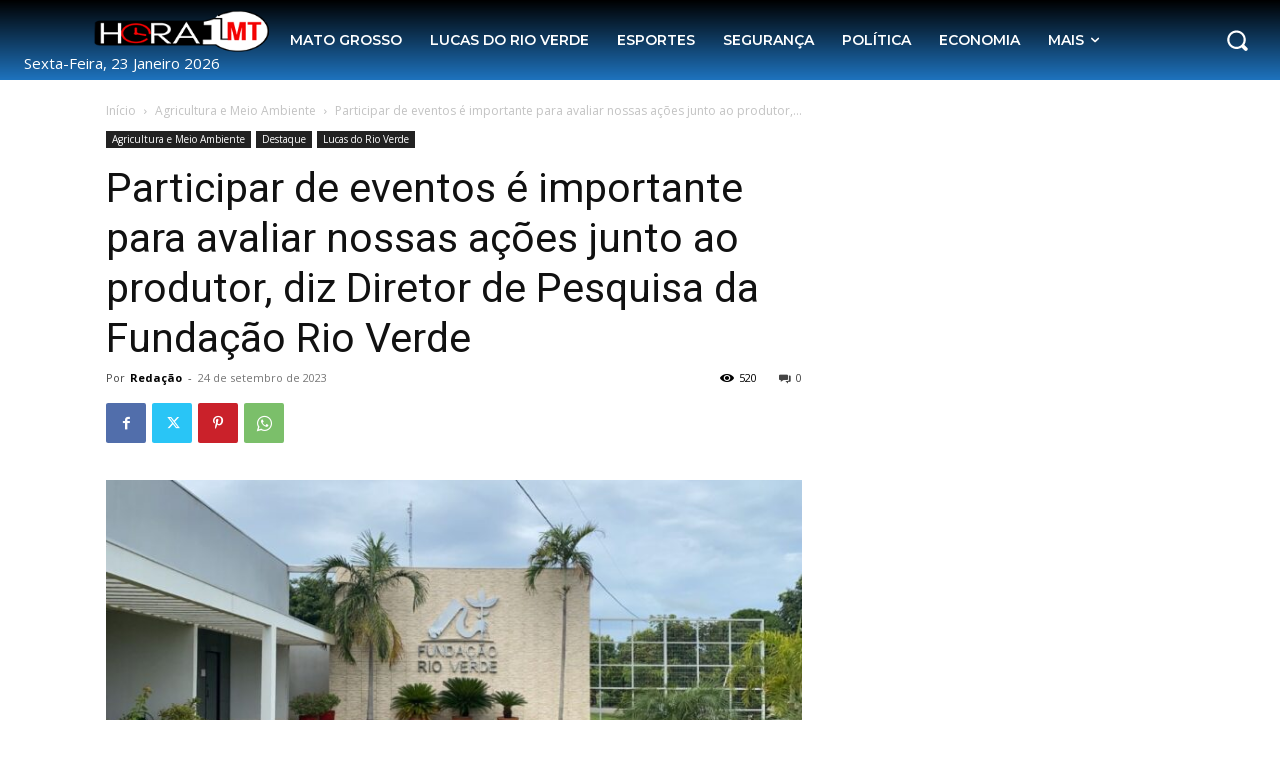

--- FILE ---
content_type: text/html; charset=utf-8
request_url: https://www.google.com/recaptcha/api2/aframe
body_size: 268
content:
<!DOCTYPE HTML><html><head><meta http-equiv="content-type" content="text/html; charset=UTF-8"></head><body><script nonce="LXTMB6pblCcyMCXycwHSyA">/** Anti-fraud and anti-abuse applications only. See google.com/recaptcha */ try{var clients={'sodar':'https://pagead2.googlesyndication.com/pagead/sodar?'};window.addEventListener("message",function(a){try{if(a.source===window.parent){var b=JSON.parse(a.data);var c=clients[b['id']];if(c){var d=document.createElement('img');d.src=c+b['params']+'&rc='+(localStorage.getItem("rc::a")?sessionStorage.getItem("rc::b"):"");window.document.body.appendChild(d);sessionStorage.setItem("rc::e",parseInt(sessionStorage.getItem("rc::e")||0)+1);localStorage.setItem("rc::h",'1769204987613');}}}catch(b){}});window.parent.postMessage("_grecaptcha_ready", "*");}catch(b){}</script></body></html>